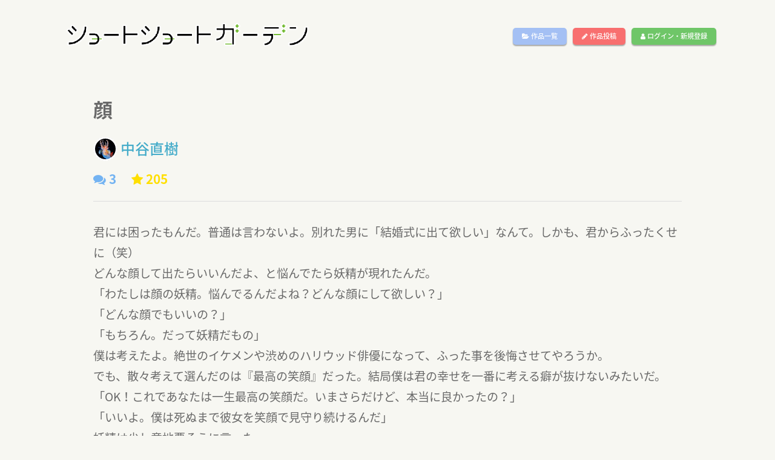

--- FILE ---
content_type: text/html; charset=UTF-8
request_url: https://short-short.garden/S-uCSXGx
body_size: 22057
content:

 
<!DOCTYPE html>
<html lang="ja">
<head>
    <meta charset="utf-8">
    <meta content="IE=edge" http-equiv="X-UA-Compatible">
    <meta content="width=device-width, initial-scale=1, maximum-scale=1" name="viewport">

    <!-- ========== SEO ========== -->
    <title>顔[中谷直樹] - ショートショートガーデン(SSG)</title>
    <meta content="ショートショートガーデン(SSG)は、400文字のショートショートを投稿できるサイトです" name="description">
    <meta content="SITE_KEYWORDS" name="keywords">
    
    <!-- ========== STYLESHEETS ========== -->
    <link rel="stylesheet" href="https://short-short.garden/data/css/style2018a.css?20180619">
    <link rel="stylesheet" href="https://short-short.garden/data/css/loader.css?4">
    <link rel="stylesheet" href="https://short-short.garden/data/css/menu2018.css?20190201">

    <!-- ========== ICON FONTS ========== -->
    <link href="https://short-short.garden/theme/fonts/font-awesome.min.css" rel="stylesheet">
    <link href="https://fonts.googleapis.com/earlyaccess/notosansjapanese.css" rel="stylesheet" />
    <!-- ========== Library ========== -->
    <script src="https://short-short.garden/data/js/jquery.min.js" type="text/javascript" charset="utf-8"></script>
    <!-- ========== colorbox ========== -->
    <script type="text/javascript" src="https://short-short.garden/data/js/jquery.colorbox-min.js"></script>
    <link rel="stylesheet" href="https://short-short.garden/data/css/colorbox.css?1">

    <!-- ========== noty ========== -->
    <script type="text/javascript" src="https://short-short.garden/data/js/noty.min.js"></script>
    <script type="text/javascript" src="https://short-short.garden/data/js/noty_config.js?3"></script>
    <link rel="stylesheet" href="https://short-short.garden/data/css/noty/noty.css" />

    <!-- HTML5 shim and Respond.js for IE8 support of HTML5 elements and media queries -->
    <!-- WARNING: Respond.js doesn't work if you view the page via file:// -->
    <!--[if lt IE 9]>
    <script src="https://oss.maxcdn.com/html5shiv/3.7.2/html5shiv.min.js"></script>
    <script src="https://oss.maxcdn.com/respond/1.4.2/respond.min.js"></script>
    <![endif]-->

    <noscript>
        <meta HTTP-EQUIV=Refresh CONTENT="0; URL=https://short-short.garden/error.php?message=javascriptが無効の為、このサイトをご利用いただけません。" />
    </noscript>
    
    <script type="text/javascript">

        $(window).load(function () { //loader
            $("#loading").fadeOut(100);
            var pageH = $("#wrap").height();
            $("#fade").css("height", pageH).delay(400).fadeOut(350);
            $("#wrap").delay(300).css("display", "block");
        });

        if(navigator.cookieEnabled == false) {window.location.href = 'https://short-short.garden/error.php?message=クッキーが無効の為、このサイトをご利用いただけません。';}
        $(document).ready(function(){
            $('.toggle-menu').jPushMenu();


          

                    

            $(".colorbox").colorbox({
                iframe:true,
                width:"80%",
                height:"80%",
                opacity: 0.7
            });
        });
    </script>
  
<head prefix="og: http://ogp.me/ns# fb: http://ogp.me/ns/fb# article: http://ogp.me/ns/article#">
<meta property="og:title" content="顔[中谷直樹]/ショートショートガーデン(SSG)" />
<meta property="og:description" content="ショートショートガーデン(SSG)は、400文字のショートショートを投稿できるサイトです" />
<meta property="og:type" content="article" />
<meta property="og:url" content="https://short-short.garden/S-uCSXGx" />
  <meta property="og:image" content="https://short-short.garden/data/img/bg01.png" />
<meta property="og:locale" content="ja_JP" />

<meta name="twitter:card" content="summary"/>
<meta name="twitter:site" content="@short2twit"/>
<meta name="twitter:title" content="顔[中谷直樹]/ショートショートガーデン(SSG)"/>
<meta name="twitter:description" content="ショートショートガーデン(SSG)は、400文字のショートショートを投稿できるサイトです"/>

</head>
<body>

<script type="text/javascript">
$(document).ready(function(){
  setCount("[name=comment-message]",100);
  get_comment();
  control_fav(0);
  control_star(0);

  follow(0);
});

//コメント取得関数
function get_comment(){
    var page = parseInt($("#comment-page").val());
    $(".next-comment").hide();
    $.ajax({
      type: "POST",
      url: "./ajax/get_comment4.php",
      data: {
        id : 1586,
        page : page,
        count :5
      },
      success: function(msg) {
        if(msg == ""){
          //エラー
        }
        else{
          console.log(msg);
          $("#comment-list").append(msg);
          $("#comment-page").val(page + 1);
        }
      },
      error:function(XMLHttpRequest, textStatus, errorThrown){
        $("#msg_area2").html("エラー：" + textStatus + ":" + errorThrown);
      }
    });
}

//レスコメント取得関数
function get_next_res(page,target){
    $("#next-res-" + target).hide();
    $.ajax({
      type: "POST",
      url: "./ajax/get_res2.php",
      data: {
        id : 1586,
        p : page,
        target : target,
        count :10
      },
      success: function(msg) {
        if(msg == ""){
          //エラー
        }
        else{
          $("#res-list-" + target).append(msg);
          $("#res-page-" + target).val(page + 1);
        }
      },
      error:function(XMLHttpRequest, textStatus, errorThrown){
        $("#msg_area2").html("エラー：" + textStatus + ":" + errorThrown);
      }
    });
}

//コメント送信関数
function send_comment(){
  var message = $("#comment-message").val();
  if(message != ""){
    $.ajax({
      type: "POST",
      url: "./ajax/send_comment2.php",
      data: {
        id : 1586,
        target : $("#comment_target").val(),
        message : message
      },
      success: function(msg) {
        if(msg == ""){
          //エラー
        }
        else if(msg == 2){
          alert("前回のコメント投稿から1分以上おいてください。");
        }
        else{
         $("#comment-message").val("");
          $.colorbox.close();
          $("#comment-page").val(0);
          location.reload();
        }
      },
      error:function(XMLHttpRequest, textStatus, errorThrown){
        $("#msg_area").html("エラー：" + textStatus + ":" + errorThrown);
      }
    });
  }
}
        function clicked_reply(no,target){
          $("#comment_target").val(no);
          if(target != "" && target != 0){
            $("#comment-message").val(target + "\n");
          }
          else{
            $("#comment-message").val("");
          }
          $(".inline").colorbox({
            inline:true,
            width:"80%",
            opacity: 0.5
          });
        }

    function del_content_submit(){
      if(window.confirm('【要確認】この投稿を削除します。\nこの操作は取り消せません。')){
          $('#del_form').submit();
      }
    }

//違反報告送信関数
function send_notify(){
  var message = $("#notify-message").val();
  var name = $("#notify_name").val();
  if(message != "" && name !=""){
    if(window.confirm('違反報告をします。\nこの操作は取り消せません。')){
      $.ajax({
        type: "POST",
        url: "./ajax/send_notify.php",
        data: {
          id : 1586,
          message : message,
          name : name
        },
        success: function(msg) {
          if(msg == ""){
            $("#msg_area2").html("エラーが発生しました");
          }
          else if(msg == 2){
            $("#msg_area2").html("時間を置いてから再度報告をお願いします。");
          }
          else{
            $("#notify-message").val("");
            $("#notify_name").val("");
            $.colorbox.close();
            notice_button("info","違反報告をしました");
          }
        },
        error:function(XMLHttpRequest, textStatus, errorThrown){
          $("#msg_area2").html("エラーが発生しました。時間を置いて再度お試しください。");
        }
      });
    }
  }
  else{
    $("#msg_area2").html("お名前と違反の内容をご記入ください。");
  }
}

//お気に入りボタン
function control_fav(proc){
  if(proc != 0){//状態変更
    $.ajax({
      type: "POST",
      url: "./ajax/control_fav.php",
      data: {
        id : 1586,
        proc : proc
      },
      success: function(msg) {
        if(msg == ""){
          
        }
        else{
          $("#fav_button").html(msg);
        }
      }
    });
  }
  else{//状態取得
    $.ajax({
      type: "POST",
      url: "./ajax/control_fav.php",
      data: {
        id : 1586,
        proc : proc
      },
      success: function(msg) {
        $("#fav_button").html(msg);
      }
    });
  }

}


//スターボタン
function control_star(proc){
  if(proc != 0){//状態変更
    $.ajax({
      type: "POST",
      url: "./ajax/star.php",
      data: {
        id : 1586,
        proc : proc
      },
      success: function(msg) {
        if(msg == 1){
          $("#star").html('<div class="add_star" onclick="control_star(1);"><i class="fa fa-star" aria-hidden="true"></i></div>');
        }
        else if(msg == 2){
          $("#star").html('<div class="complete_star"><i class="fa fa-star" aria-hidden="true"></i></div>');
        }
      }
    });
  }
  else{//状態取得
    $.ajax({
      type: "POST",
      url: "./ajax/star.php",
      data: {
        id : 1586,
        proc : proc
      },
      success: function(msg) {
        if(msg == 1){
          $("#star").html('<div class="add_star" onclick="control_star(1);"><i class="fa fa-star" aria-hidden="true"></i></div>');
        }
        else if(msg == 2){
          $("#star").html('<div class="complete_star"><i class="fa fa-star" aria-hidden="true"></i></div>');
        }
      }
    });
  }
}

  function follow(act){
    $.ajax({
      type: "POST",
      url: "../ajax/follow.php",
      data: {
        act: act,
        id : '807689'
      },
      success: function(msg) {
        if(msg == 1){
          $("#follow_button").html('<div class="follow_button" onClick="follow(1);" id="follow_button">作者をフォロー</div>');
        }
        else if(msg == 2){
          $("#follow_button").html('<div class="follow_button2" onClick="follow(2);" id="follow_button">フォロー解除</div>');
        }
        else if(msg == 3){
          $("#follow_button").html('');
        }
        else{
          $("#follow_button").html('<div class="follow_button" id="follow_button">作者をフォロー</div>');
        }
      },
      error:function(XMLHttpRequest, textStatus, errorThrown){
        notice_button("error","通信エラーが発生しました。");
      }
    });
  }

</script>


<div id="wrap">

    <header id="header" role="heading">
        <nav role="navigation">
                <h1 class="logo"><a href="https://short-short.garden"><img src="https://short-short.garden/data/img/logo2.png?2" alt="ショートショートガーデン(SSG)" /></a></h1>
                <ul class="top-menu">
                    <li class="menu-temp"><a class="btn list-button" href="https://short-short.garden/list.php"><i class="fa fa-folder-open" aria-hidden="true"></i> 作品一覧</a></li>
                    <li class="menu-temp"><a class="btn up-button" href="https://short-short.garden/mypage/upload.php"><i class="fa fa-pencil" aria-hidden="true"></i> 作品投稿</a></li>
                   
                    <li class="menu-temp"><a class="btn login-button" href="https://short-short.garden/login.php"><i class="fa fa-user" aria-hidden="true"></i> ログイン・新規登録</a></li>
                     
                    
                </ul>
                <div class="nav__icon toggle-menu menu-top">
                    <span></span>
                    <span></span>
                    <span></span>
                </div>
        </nav>
        <!--/Nav-->
    </header>
    <!--/Header-->
<nav class="cbp-spmenu cbp-spmenu-horizontal cbp-spmenu-top">
                <ul>
                    <li><a class="btn list-button" href="https://short-short.garden/list.php"><i class="fa fa-folder-open" aria-hidden="true"></i> 作品一覧</a></li>
                    <li><a class="btn up-button" href="https://short-short.garden/mypage/upload.php"><i class="fa fa-pencil" aria-hidden="true"></i> 作品投稿</a></li>
                   
                    <li><a class="btn login-button" href="https://short-short.garden/login.php"><i class="fa fa-user" aria-hidden="true"></i> ログイン・新規登録</a></li>
                    

                    
                    <li><a href="#" class="close-button"><i class="fa fa-window-close" aria-hidden="true"></i></a></li>
                </ul>
</nav>


  <div class="main">
<main>
      <div class="grid">
      <div class="grid-lg">
        <h1 class="content-title-noimg">顔</h1>
        <div class="content-author_name-noimg">
        <a href="https://short-short.garden/author/807689">
        <img src="https://short-short.garden/data/img/user/222e161651148612d1860657389a22088daeb1f3.jpg?1549631589" class="content-avatar" />中谷直樹</a></div>
      </div>
    </div>
    <div class="grid">
    <div class="grid-lg">
            <div class="flex">
                  <div class="comment_count">
           <i class="fa fa-comments" aria-hidden="true"></i> 3
          </div>
          <div class="star_count">
            <i class="fa fa-star" aria-hidden="true"></i> 205
          </div>
                                </div>
      <hr class="content-hr" />
    </div>
  </div>
    <div class="grid">
    <div class="grid-lg">
      <div class="content-text">君には困ったもんだ。普通は言わないよ。別れた男に「結婚式に出て欲しい」なんて。しかも、君からふったくせに（笑）<br />
どんな顔して出たらいいんだよ、と悩んでたら妖精が現れたんだ。<br />
「わたしは顔の妖精。悩んでるんだよね？どんな顔にして欲しい？」<br />
「どんな顔でもいいの？」<br />
「もちろん。だって妖精だもの」<br />
僕は考えたよ。絶世のイケメンや渋めのハリウッド俳優になって、ふった事を後悔させてやろうか。<br />
でも、散々考えて選んだのは『最高の笑顔』だった。結局僕は君の幸せを一番に考える癖が抜けないみたいだ。<br />
「OK！これであなたは一生最高の笑顔だ。いまさらだけど、本当に良かったの？」<br />
「いいよ。僕は死ぬまで彼女を笑顔で見守り続けるんだ」<br />
妖精は少し意地悪そうに言った。<br />
「死ぬまで？じゃあ死んだら見守るのやめるんだね」<br />
僕は寂しく答えた。<br />
「そうだよ。だって、この顔じゃ葬式には行けないから」</div>
    </div>
  </div>

  <div class="grid">
    <div class="grid-lg">
      <div class="genre_box">
        ミステリー・推理
      </div>

      <div class="register_datetime">公開:18/03/04 10:19      </div>
    </div>
  </div>

    <div class="grid">
      <div class="grid-lg">
        <div class="flex">
                <div id="star"></div>
        <!-- お気に入り -->
        <div class="fav_link" id="fav_button"></div>
                  <!-- シェア -->
          <div class="social-media">
              <a class="facebook" href="http://www.facebook.com/share.php?u=https://short-short.garden/S-uCSXGx" onclick="window.open(encodeURI(decodeURI(this.href)), 'FBwindow', 'width=554, height=470, menubar=no, toolbar=no, scrollbars=yes'); return false;" rel="nofollow"><i class="fa fa-facebook"></i></a>
              <a class="twitter" href="http://twitter.com/share?text=顔[中谷直樹]/ショートショートガーデン(SSG)&url=https://short-short.garden/S-uCSXGx&hashtags=ショートショート,SSG" onClick="window.open(encodeURI(decodeURI(this.href)), 'tweetwindow', 'width=650, height=470, personalbar=0, toolbar=0, scrollbars=1, sizable=1'); return false;" rel="nofollow"><i class="fa fa-twitter"></i></a>
          </div>
          <div class="notify_link">
                          <a href="#" onclick="alert('違反報告するにはログインしてください');"><i class="fa fa-exclamation-triangle" aria-hidden="true"></i> 違反報告する</a>
                      </div>
        </div>
      </div>
    </div>

  <div class="grid">
    <div class="grid-lg">
      <div class="flex">
              </div>
    </div>
  </div>
  

  <!--
    <div class="content-award">
      <div class="grid">
        <div class="grid-lg">
          <div class="prof-box">
            <h2><img src="https://short-short.garden/data/img/award/.png" width="60px" /></h2>
            <p class="content-prof"></p>
          </div>
        </div>
      </div>
    </div>
-->
        <hr class="mt20" />
    <div class="grid">
    <div class="grid-lg">
      <div class="comment_box">
          <!-- COMMENTS -->
          <div class="flex">
            <h3></h3>
            <div class="comment_link">
                            <div>ログインするとコメントを投稿できます</div>
                          </div>
          </div>
          <div class="comments">
              <input type="hidden" id="comment-page" name="comment_page" value="0" />
              <ul id="comments-list" class="comments-list">
                  <li><div id="comment-list"></div></li>
              </ul>
          </div>
        </div>
      </div>
    </div>
  </div>
</main>
    <!-- コメントフォーム -->
    <div style='display:none'>
      <div id='open_comment' style="background-color:#fff;padding:20px;font-size:1.5em;">
        <h4 class="mt80 mb50">コメント投稿フォーム</h4>
          <div class="row">
            <input type="hidden" name="accept" id="comment_accept" value="0" />
            <input type="hidden" name="name" id="comment_target" value="0" />
            <textarea id="comment-message" name="comment-message"></textarea>
          </div>
          <button onclick="send_comment();" id="text_reg_button"><i class="fa fa-comments" aria-hidden="true"></i> コメント投稿</button>
      </div>
    </div>
    <!-- 違反報告 -->
    <div style='display:none'>
      <div id='open_notify' style="background-color:#fff;padding:20px;font-size:1.5em;">
        <h4>違反報告連絡フォーム</h4>
        <hr />
        <div id="msg_area2" class="error"></div>
        <p>お名前</p>
        <input type="text" name="notify_name" value="" id="notify_name" />
        <p>違反の内容</p>
        <textarea id="notify-message"></textarea>
        <button onclick="send_notify();"> 違反報告をする</button>
      </div>
    </div>
    
    <script type="text/javascript">
        $(document).ready(function(){
            $(".inline").colorbox({
                inline:true,
                width:"85%",
                opacity: 0.5
            });
        })

    </script>
    

    <!-- ========== FOOTER ========== -->
    <footer>
        <div class="footer-wrap1">
            <h1 class="footer-logo"><a href="https://short-short.garden/"><img src="https://short-short.garden/data/img/logo-footer.png" alt="ショートショートガーデン(SSG)" /></a></h1>
        </div>
        <div class="footer-wrap2">
            <nav role="navigation">
                <ul class="footer-flex">
                    <li><a href="https://short-short.garden/rule.php#policy" class="colorbox">プライバシーポリシー</a></li>
                    <li><a href="https://short-short.garden/rule.php" class="colorbox">利用規約</a></li>
                    <li><a href="https://short-short.garden/contact.php">お問い合わせ</a></li>
                                    </ul>
            </nav>
        </div>
        <div class="clear"></div>
        <div class="copyright">
            Copyright &copy; 2026 ショートショートガーデン製作委員会 All Rights Reserved.<br />
            田丸雅智 / Hiyoko Fighter Music / usi
        </div>
    </footer>

    <!-- ========== BACK TO TOP ========== -->
    <div id="back-to-top">
        <i class="fa fa-angle-up" aria-hidden="true"></i>
    </div>

</div><!-- wrap -->
    <!-- ========== JAVASCRIPT ========== -->
    <script type="text/javascript" src="https://short-short.garden/theme/js/bootstrap.min.js"></script>
    <script type="text/javascript" src="https://short-short.garden/theme/js/bootstrap-select.min.js"></script>
    <script type="text/javascript" src="https://short-short.garden/data/js/jPushMenu2.js?1"></script>
    <script type="text/javascript" src="https://short-short.garden/data/js/main.js?1768961454"></script>


<script>
  (function(i,s,o,g,r,a,m){i['GoogleAnalyticsObject']=r;i[r]=i[r]||function(){
  (i[r].q=i[r].q||[]).push(arguments)},i[r].l=1*new Date();a=s.createElement(o),
  m=s.getElementsByTagName(o)[0];a.async=1;a.src=g;m.parentNode.insertBefore(a,m)
  })(window,document,'script','https://www.google-analytics.com/analytics.js','ga');
  ga('create', 'UA-104995272-1', 'auto');
  ga('send', 'pageview');

</script>

</body>
</html>

--- FILE ---
content_type: text/html; charset=UTF-8
request_url: https://short-short.garden/ajax/get_comment4.php
body_size: 3156
content:


          <div class="comment-main-level">
            <div class="comment-avatar-m">
              <img src="https://short-short.garden/data/img/user/793684073c1fe595c7e40842ae4f57e5850d44f6.jpg?1713076712" alt="Image">
            </div>
            <div class="comment-box">
              <div class="comment-content">
                <h4 class="author-name"><a href="https://short-short.garden/author/808556" target="_blank">創樹</a></h4>
                <a href="#open_comment" class="inline reply-link" onClick="clicked_reply(39395,0);">返信</a>
                <div class="comment-said-text">
                    全編素晴らしいですが、この悲壮なラスト。<br />
お葬式の順番が逆だったら、僕は晴れ晴れと逝けるでしょうか。幕を閉じる時、強がりでも魔法でもなく、本物の笑顔が輝いている事を祈ります。
                </div>
                <div class="comment-time">
                  <span class="comment-info">
                    <time datetime="2019-01-05T16:59">2019-01-05 16:59</time>
                  </span>
                </div>
              </div>
            </div>
          </div>
          <div class="comment-main-level">
            <div class="comment-avatar-m">
              <img src="https://short-short.garden/data/img/user/bcd0d1a83a126d41b45399e7dd74f665bbe0d726.jpg?1511026059" alt="Image">
            </div>
            <div class="comment-box">
              <div class="comment-content">
                <h4 class="author-name"><a href="https://short-short.garden/author/807625" target="_blank">タカ</a></h4>
                <a href="#open_comment" class="inline reply-link" onClick="clicked_reply(1606,0);">返信</a>
                <div class="comment-said-text">
                    上手いなぁ<br />
どうしても笑いかブラックに振っちゃうから<br />
こう言うの書きたい
                </div>
                <div class="comment-time">
                  <span class="comment-info">
                    <time datetime="2018-03-06T18:01">2018-03-06 18:01</time>
                  </span>
                </div>
              </div>
            </div>
          </div>
          <div class="comment-main-level">
            <div class="comment-avatar-m">
              <img src="https://short-short.garden/data/img/user/841a290f97880ef5a2f40a94c7beb36102d3672f.jpg?1708916572" alt="Image">
            </div>
            <div class="comment-box">
              <div class="comment-content">
                <h4 class="author-name"><a href="https://short-short.garden/author/807608" target="_blank">田丸雅智</a></h4>
                <a href="#open_comment" class="inline reply-link" onClick="clicked_reply(1516,0);">返信</a>
                <div class="comment-said-text">
                    どんな顔して、の着想が光っていますね！
                </div>
                <div class="comment-time">
                  <span class="comment-info">
                    <time datetime="2018-03-05T00:34">2018-03-05 00:34</time>
                  </span>
                </div>
              </div>
            </div>
          </div>

--- FILE ---
content_type: text/html; charset=UTF-8
request_url: https://short-short.garden/ajax/follow.php
body_size: -105
content:

0

--- FILE ---
content_type: text/plain
request_url: https://www.google-analytics.com/j/collect?v=1&_v=j102&a=618581696&t=pageview&_s=1&dl=https%3A%2F%2Fshort-short.garden%2FS-uCSXGx&ul=en-us%40posix&dt=%E9%A1%94%5B%E4%B8%AD%E8%B0%B7%E7%9B%B4%E6%A8%B9%5D%20-%20%E3%82%B7%E3%83%A7%E3%83%BC%E3%83%88%E3%82%B7%E3%83%A7%E3%83%BC%E3%83%88%E3%82%AC%E3%83%BC%E3%83%87%E3%83%B3(SSG)&sr=1280x720&vp=1280x720&_u=IEBAAEABAAAAACAAI~&jid=1839988621&gjid=602731221&cid=1198723616.1768961456&tid=UA-104995272-1&_gid=59559856.1768961456&_r=1&_slc=1&z=485237089
body_size: -451
content:
2,cG-JTB5GDV90B